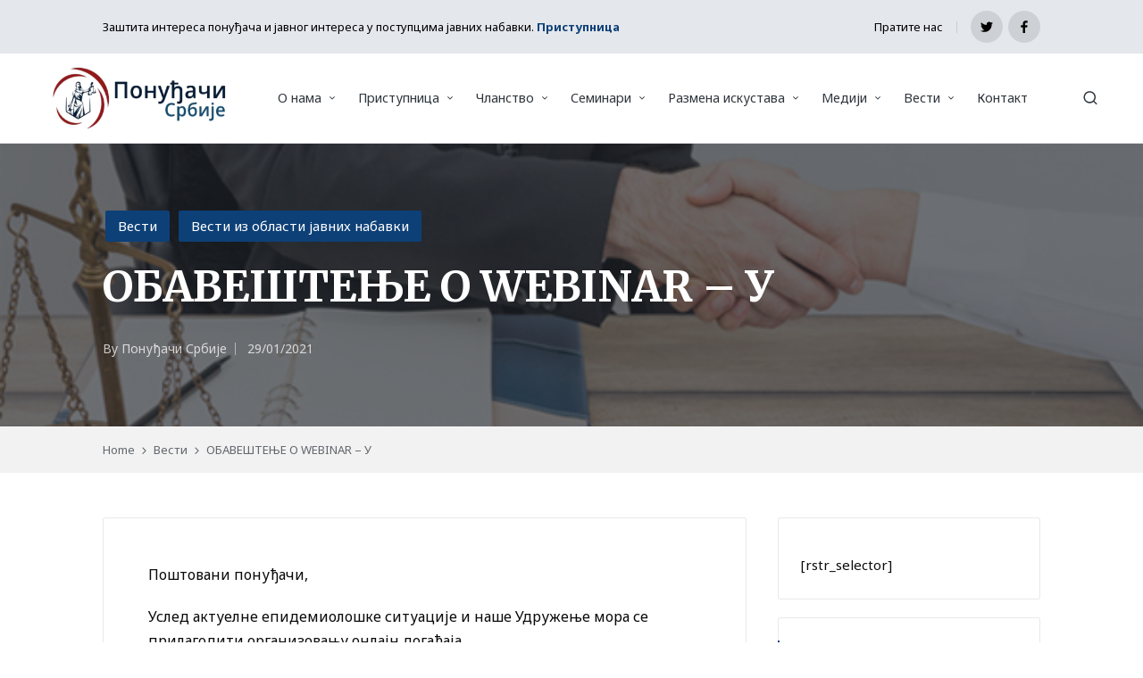

--- FILE ---
content_type: text/html; charset=UTF-8
request_url: https://ponudjacisrbije.rs/vesti/webinar/
body_size: 13249
content:

<!DOCTYPE html>
<html lang="en-GB" itemscope itemtype="http://schema.org/WebPage">
<head>
	<meta charset="UTF-8">
	<link rel="profile" href="http://gmpg.org/xfn/11">
	<title>ОБАВЕШТЕЊЕ О WEBINAR &#8211; У &#8211; Понуђачи Србије</title>
<meta name='robots' content='max-image-preview:large' />
<meta name="viewport" content="width=device-width, initial-scale=1"><link rel='dns-prefetch' href='//fonts.googleapis.com' />
<link rel="alternate" type="application/rss+xml" title="Понуђачи Србије &raquo; Feed" href="https://ponudjacisrbije.rs/feed/" />
<link rel="alternate" type="application/rss+xml" title="Понуђачи Србије &raquo; Comments Feed" href="https://ponudjacisrbije.rs/comments/feed/" />
<link rel="alternate" title="oEmbed (JSON)" type="application/json+oembed" href="https://ponudjacisrbije.rs/wp-json/oembed/1.0/embed?url=https%3A%2F%2Fponudjacisrbije.rs%2Fvesti%2Fwebinar%2F" />
<link rel="alternate" title="oEmbed (XML)" type="text/xml+oembed" href="https://ponudjacisrbije.rs/wp-json/oembed/1.0/embed?url=https%3A%2F%2Fponudjacisrbije.rs%2Fvesti%2Fwebinar%2F&#038;format=xml" />
<style id='wp-img-auto-sizes-contain-inline-css'>
img:is([sizes=auto i],[sizes^="auto," i]){contain-intrinsic-size:3000px 1500px}
/*# sourceURL=wp-img-auto-sizes-contain-inline-css */
</style>
<style id='wp-emoji-styles-inline-css'>

	img.wp-smiley, img.emoji {
		display: inline !important;
		border: none !important;
		box-shadow: none !important;
		height: 1em !important;
		width: 1em !important;
		margin: 0 0.07em !important;
		vertical-align: -0.1em !important;
		background: none !important;
		padding: 0 !important;
	}
/*# sourceURL=wp-emoji-styles-inline-css */
</style>
<style id='wp-block-library-inline-css'>
:root{--wp-block-synced-color:#7a00df;--wp-block-synced-color--rgb:122,0,223;--wp-bound-block-color:var(--wp-block-synced-color);--wp-editor-canvas-background:#ddd;--wp-admin-theme-color:#007cba;--wp-admin-theme-color--rgb:0,124,186;--wp-admin-theme-color-darker-10:#006ba1;--wp-admin-theme-color-darker-10--rgb:0,107,160.5;--wp-admin-theme-color-darker-20:#005a87;--wp-admin-theme-color-darker-20--rgb:0,90,135;--wp-admin-border-width-focus:2px}@media (min-resolution:192dpi){:root{--wp-admin-border-width-focus:1.5px}}.wp-element-button{cursor:pointer}:root .has-very-light-gray-background-color{background-color:#eee}:root .has-very-dark-gray-background-color{background-color:#313131}:root .has-very-light-gray-color{color:#eee}:root .has-very-dark-gray-color{color:#313131}:root .has-vivid-green-cyan-to-vivid-cyan-blue-gradient-background{background:linear-gradient(135deg,#00d084,#0693e3)}:root .has-purple-crush-gradient-background{background:linear-gradient(135deg,#34e2e4,#4721fb 50%,#ab1dfe)}:root .has-hazy-dawn-gradient-background{background:linear-gradient(135deg,#faaca8,#dad0ec)}:root .has-subdued-olive-gradient-background{background:linear-gradient(135deg,#fafae1,#67a671)}:root .has-atomic-cream-gradient-background{background:linear-gradient(135deg,#fdd79a,#004a59)}:root .has-nightshade-gradient-background{background:linear-gradient(135deg,#330968,#31cdcf)}:root .has-midnight-gradient-background{background:linear-gradient(135deg,#020381,#2874fc)}:root{--wp--preset--font-size--normal:16px;--wp--preset--font-size--huge:42px}.has-regular-font-size{font-size:1em}.has-larger-font-size{font-size:2.625em}.has-normal-font-size{font-size:var(--wp--preset--font-size--normal)}.has-huge-font-size{font-size:var(--wp--preset--font-size--huge)}.has-text-align-center{text-align:center}.has-text-align-left{text-align:left}.has-text-align-right{text-align:right}.has-fit-text{white-space:nowrap!important}#end-resizable-editor-section{display:none}.aligncenter{clear:both}.items-justified-left{justify-content:flex-start}.items-justified-center{justify-content:center}.items-justified-right{justify-content:flex-end}.items-justified-space-between{justify-content:space-between}.screen-reader-text{border:0;clip-path:inset(50%);height:1px;margin:-1px;overflow:hidden;padding:0;position:absolute;width:1px;word-wrap:normal!important}.screen-reader-text:focus{background-color:#ddd;clip-path:none;color:#444;display:block;font-size:1em;height:auto;left:5px;line-height:normal;padding:15px 23px 14px;text-decoration:none;top:5px;width:auto;z-index:100000}html :where(.has-border-color){border-style:solid}html :where([style*=border-top-color]){border-top-style:solid}html :where([style*=border-right-color]){border-right-style:solid}html :where([style*=border-bottom-color]){border-bottom-style:solid}html :where([style*=border-left-color]){border-left-style:solid}html :where([style*=border-width]){border-style:solid}html :where([style*=border-top-width]){border-top-style:solid}html :where([style*=border-right-width]){border-right-style:solid}html :where([style*=border-bottom-width]){border-bottom-style:solid}html :where([style*=border-left-width]){border-left-style:solid}html :where(img[class*=wp-image-]){height:auto;max-width:100%}:where(figure){margin:0 0 1em}html :where(.is-position-sticky){--wp-admin--admin-bar--position-offset:var(--wp-admin--admin-bar--height,0px)}@media screen and (max-width:600px){html :where(.is-position-sticky){--wp-admin--admin-bar--position-offset:0px}}

/*# sourceURL=wp-block-library-inline-css */
</style><style id='wp-block-image-inline-css'>
.wp-block-image>a,.wp-block-image>figure>a{display:inline-block}.wp-block-image img{box-sizing:border-box;height:auto;max-width:100%;vertical-align:bottom}@media not (prefers-reduced-motion){.wp-block-image img.hide{visibility:hidden}.wp-block-image img.show{animation:show-content-image .4s}}.wp-block-image[style*=border-radius] img,.wp-block-image[style*=border-radius]>a{border-radius:inherit}.wp-block-image.has-custom-border img{box-sizing:border-box}.wp-block-image.aligncenter{text-align:center}.wp-block-image.alignfull>a,.wp-block-image.alignwide>a{width:100%}.wp-block-image.alignfull img,.wp-block-image.alignwide img{height:auto;width:100%}.wp-block-image .aligncenter,.wp-block-image .alignleft,.wp-block-image .alignright,.wp-block-image.aligncenter,.wp-block-image.alignleft,.wp-block-image.alignright{display:table}.wp-block-image .aligncenter>figcaption,.wp-block-image .alignleft>figcaption,.wp-block-image .alignright>figcaption,.wp-block-image.aligncenter>figcaption,.wp-block-image.alignleft>figcaption,.wp-block-image.alignright>figcaption{caption-side:bottom;display:table-caption}.wp-block-image .alignleft{float:left;margin:.5em 1em .5em 0}.wp-block-image .alignright{float:right;margin:.5em 0 .5em 1em}.wp-block-image .aligncenter{margin-left:auto;margin-right:auto}.wp-block-image :where(figcaption){margin-bottom:1em;margin-top:.5em}.wp-block-image.is-style-circle-mask img{border-radius:9999px}@supports ((-webkit-mask-image:none) or (mask-image:none)) or (-webkit-mask-image:none){.wp-block-image.is-style-circle-mask img{border-radius:0;-webkit-mask-image:url('data:image/svg+xml;utf8,<svg viewBox="0 0 100 100" xmlns="http://www.w3.org/2000/svg"><circle cx="50" cy="50" r="50"/></svg>');mask-image:url('data:image/svg+xml;utf8,<svg viewBox="0 0 100 100" xmlns="http://www.w3.org/2000/svg"><circle cx="50" cy="50" r="50"/></svg>');mask-mode:alpha;-webkit-mask-position:center;mask-position:center;-webkit-mask-repeat:no-repeat;mask-repeat:no-repeat;-webkit-mask-size:contain;mask-size:contain}}:root :where(.wp-block-image.is-style-rounded img,.wp-block-image .is-style-rounded img){border-radius:9999px}.wp-block-image figure{margin:0}.wp-lightbox-container{display:flex;flex-direction:column;position:relative}.wp-lightbox-container img{cursor:zoom-in}.wp-lightbox-container img:hover+button{opacity:1}.wp-lightbox-container button{align-items:center;backdrop-filter:blur(16px) saturate(180%);background-color:#5a5a5a40;border:none;border-radius:4px;cursor:zoom-in;display:flex;height:20px;justify-content:center;opacity:0;padding:0;position:absolute;right:16px;text-align:center;top:16px;width:20px;z-index:100}@media not (prefers-reduced-motion){.wp-lightbox-container button{transition:opacity .2s ease}}.wp-lightbox-container button:focus-visible{outline:3px auto #5a5a5a40;outline:3px auto -webkit-focus-ring-color;outline-offset:3px}.wp-lightbox-container button:hover{cursor:pointer;opacity:1}.wp-lightbox-container button:focus{opacity:1}.wp-lightbox-container button:focus,.wp-lightbox-container button:hover,.wp-lightbox-container button:not(:hover):not(:active):not(.has-background){background-color:#5a5a5a40;border:none}.wp-lightbox-overlay{box-sizing:border-box;cursor:zoom-out;height:100vh;left:0;overflow:hidden;position:fixed;top:0;visibility:hidden;width:100%;z-index:100000}.wp-lightbox-overlay .close-button{align-items:center;cursor:pointer;display:flex;justify-content:center;min-height:40px;min-width:40px;padding:0;position:absolute;right:calc(env(safe-area-inset-right) + 16px);top:calc(env(safe-area-inset-top) + 16px);z-index:5000000}.wp-lightbox-overlay .close-button:focus,.wp-lightbox-overlay .close-button:hover,.wp-lightbox-overlay .close-button:not(:hover):not(:active):not(.has-background){background:none;border:none}.wp-lightbox-overlay .lightbox-image-container{height:var(--wp--lightbox-container-height);left:50%;overflow:hidden;position:absolute;top:50%;transform:translate(-50%,-50%);transform-origin:top left;width:var(--wp--lightbox-container-width);z-index:9999999999}.wp-lightbox-overlay .wp-block-image{align-items:center;box-sizing:border-box;display:flex;height:100%;justify-content:center;margin:0;position:relative;transform-origin:0 0;width:100%;z-index:3000000}.wp-lightbox-overlay .wp-block-image img{height:var(--wp--lightbox-image-height);min-height:var(--wp--lightbox-image-height);min-width:var(--wp--lightbox-image-width);width:var(--wp--lightbox-image-width)}.wp-lightbox-overlay .wp-block-image figcaption{display:none}.wp-lightbox-overlay button{background:none;border:none}.wp-lightbox-overlay .scrim{background-color:#fff;height:100%;opacity:.9;position:absolute;width:100%;z-index:2000000}.wp-lightbox-overlay.active{visibility:visible}@media not (prefers-reduced-motion){.wp-lightbox-overlay.active{animation:turn-on-visibility .25s both}.wp-lightbox-overlay.active img{animation:turn-on-visibility .35s both}.wp-lightbox-overlay.show-closing-animation:not(.active){animation:turn-off-visibility .35s both}.wp-lightbox-overlay.show-closing-animation:not(.active) img{animation:turn-off-visibility .25s both}.wp-lightbox-overlay.zoom.active{animation:none;opacity:1;visibility:visible}.wp-lightbox-overlay.zoom.active .lightbox-image-container{animation:lightbox-zoom-in .4s}.wp-lightbox-overlay.zoom.active .lightbox-image-container img{animation:none}.wp-lightbox-overlay.zoom.active .scrim{animation:turn-on-visibility .4s forwards}.wp-lightbox-overlay.zoom.show-closing-animation:not(.active){animation:none}.wp-lightbox-overlay.zoom.show-closing-animation:not(.active) .lightbox-image-container{animation:lightbox-zoom-out .4s}.wp-lightbox-overlay.zoom.show-closing-animation:not(.active) .lightbox-image-container img{animation:none}.wp-lightbox-overlay.zoom.show-closing-animation:not(.active) .scrim{animation:turn-off-visibility .4s forwards}}@keyframes show-content-image{0%{visibility:hidden}99%{visibility:hidden}to{visibility:visible}}@keyframes turn-on-visibility{0%{opacity:0}to{opacity:1}}@keyframes turn-off-visibility{0%{opacity:1;visibility:visible}99%{opacity:0;visibility:visible}to{opacity:0;visibility:hidden}}@keyframes lightbox-zoom-in{0%{transform:translate(calc((-100vw + var(--wp--lightbox-scrollbar-width))/2 + var(--wp--lightbox-initial-left-position)),calc(-50vh + var(--wp--lightbox-initial-top-position))) scale(var(--wp--lightbox-scale))}to{transform:translate(-50%,-50%) scale(1)}}@keyframes lightbox-zoom-out{0%{transform:translate(-50%,-50%) scale(1);visibility:visible}99%{visibility:visible}to{transform:translate(calc((-100vw + var(--wp--lightbox-scrollbar-width))/2 + var(--wp--lightbox-initial-left-position)),calc(-50vh + var(--wp--lightbox-initial-top-position))) scale(var(--wp--lightbox-scale));visibility:hidden}}
/*# sourceURL=https://ponudjacisrbije.rs/wp-includes/blocks/image/style.min.css */
</style>
<style id='wp-block-image-theme-inline-css'>
:root :where(.wp-block-image figcaption){color:#555;font-size:13px;text-align:center}.is-dark-theme :root :where(.wp-block-image figcaption){color:#ffffffa6}.wp-block-image{margin:0 0 1em}
/*# sourceURL=https://ponudjacisrbije.rs/wp-includes/blocks/image/theme.min.css */
</style>
<style id='wp-block-list-inline-css'>
ol,ul{box-sizing:border-box}:root :where(.wp-block-list.has-background){padding:1.25em 2.375em}
/*# sourceURL=https://ponudjacisrbije.rs/wp-includes/blocks/list/style.min.css */
</style>
<style id='wp-block-paragraph-inline-css'>
.is-small-text{font-size:.875em}.is-regular-text{font-size:1em}.is-large-text{font-size:2.25em}.is-larger-text{font-size:3em}.has-drop-cap:not(:focus):first-letter{float:left;font-size:8.4em;font-style:normal;font-weight:100;line-height:.68;margin:.05em .1em 0 0;text-transform:uppercase}body.rtl .has-drop-cap:not(:focus):first-letter{float:none;margin-left:.1em}p.has-drop-cap.has-background{overflow:hidden}:root :where(p.has-background){padding:1.25em 2.375em}:where(p.has-text-color:not(.has-link-color)) a{color:inherit}p.has-text-align-left[style*="writing-mode:vertical-lr"],p.has-text-align-right[style*="writing-mode:vertical-rl"]{rotate:180deg}
/*# sourceURL=https://ponudjacisrbije.rs/wp-includes/blocks/paragraph/style.min.css */
</style>
<style id='global-styles-inline-css'>
:root{--wp--preset--aspect-ratio--square: 1;--wp--preset--aspect-ratio--4-3: 4/3;--wp--preset--aspect-ratio--3-4: 3/4;--wp--preset--aspect-ratio--3-2: 3/2;--wp--preset--aspect-ratio--2-3: 2/3;--wp--preset--aspect-ratio--16-9: 16/9;--wp--preset--aspect-ratio--9-16: 9/16;--wp--preset--color--black: #000000;--wp--preset--color--cyan-bluish-gray: #abb8c3;--wp--preset--color--white: #ffffff;--wp--preset--color--pale-pink: #f78da7;--wp--preset--color--vivid-red: #cf2e2e;--wp--preset--color--luminous-vivid-orange: #ff6900;--wp--preset--color--luminous-vivid-amber: #fcb900;--wp--preset--color--light-green-cyan: #7bdcb5;--wp--preset--color--vivid-green-cyan: #00d084;--wp--preset--color--pale-cyan-blue: #8ed1fc;--wp--preset--color--vivid-cyan-blue: #0693e3;--wp--preset--color--vivid-purple: #9b51e0;--wp--preset--gradient--vivid-cyan-blue-to-vivid-purple: linear-gradient(135deg,rgb(6,147,227) 0%,rgb(155,81,224) 100%);--wp--preset--gradient--light-green-cyan-to-vivid-green-cyan: linear-gradient(135deg,rgb(122,220,180) 0%,rgb(0,208,130) 100%);--wp--preset--gradient--luminous-vivid-amber-to-luminous-vivid-orange: linear-gradient(135deg,rgb(252,185,0) 0%,rgb(255,105,0) 100%);--wp--preset--gradient--luminous-vivid-orange-to-vivid-red: linear-gradient(135deg,rgb(255,105,0) 0%,rgb(207,46,46) 100%);--wp--preset--gradient--very-light-gray-to-cyan-bluish-gray: linear-gradient(135deg,rgb(238,238,238) 0%,rgb(169,184,195) 100%);--wp--preset--gradient--cool-to-warm-spectrum: linear-gradient(135deg,rgb(74,234,220) 0%,rgb(151,120,209) 20%,rgb(207,42,186) 40%,rgb(238,44,130) 60%,rgb(251,105,98) 80%,rgb(254,248,76) 100%);--wp--preset--gradient--blush-light-purple: linear-gradient(135deg,rgb(255,206,236) 0%,rgb(152,150,240) 100%);--wp--preset--gradient--blush-bordeaux: linear-gradient(135deg,rgb(254,205,165) 0%,rgb(254,45,45) 50%,rgb(107,0,62) 100%);--wp--preset--gradient--luminous-dusk: linear-gradient(135deg,rgb(255,203,112) 0%,rgb(199,81,192) 50%,rgb(65,88,208) 100%);--wp--preset--gradient--pale-ocean: linear-gradient(135deg,rgb(255,245,203) 0%,rgb(182,227,212) 50%,rgb(51,167,181) 100%);--wp--preset--gradient--electric-grass: linear-gradient(135deg,rgb(202,248,128) 0%,rgb(113,206,126) 100%);--wp--preset--gradient--midnight: linear-gradient(135deg,rgb(2,3,129) 0%,rgb(40,116,252) 100%);--wp--preset--font-size--small: 13px;--wp--preset--font-size--medium: 20px;--wp--preset--font-size--large: 36px;--wp--preset--font-size--x-large: 42px;--wp--preset--spacing--20: 0.44rem;--wp--preset--spacing--30: 0.67rem;--wp--preset--spacing--40: 1rem;--wp--preset--spacing--50: 1.5rem;--wp--preset--spacing--60: 2.25rem;--wp--preset--spacing--70: 3.38rem;--wp--preset--spacing--80: 5.06rem;--wp--preset--shadow--natural: 6px 6px 9px rgba(0, 0, 0, 0.2);--wp--preset--shadow--deep: 12px 12px 50px rgba(0, 0, 0, 0.4);--wp--preset--shadow--sharp: 6px 6px 0px rgba(0, 0, 0, 0.2);--wp--preset--shadow--outlined: 6px 6px 0px -3px rgb(255, 255, 255), 6px 6px rgb(0, 0, 0);--wp--preset--shadow--crisp: 6px 6px 0px rgb(0, 0, 0);}:where(.is-layout-flex){gap: 0.5em;}:where(.is-layout-grid){gap: 0.5em;}body .is-layout-flex{display: flex;}.is-layout-flex{flex-wrap: wrap;align-items: center;}.is-layout-flex > :is(*, div){margin: 0;}body .is-layout-grid{display: grid;}.is-layout-grid > :is(*, div){margin: 0;}:where(.wp-block-columns.is-layout-flex){gap: 2em;}:where(.wp-block-columns.is-layout-grid){gap: 2em;}:where(.wp-block-post-template.is-layout-flex){gap: 1.25em;}:where(.wp-block-post-template.is-layout-grid){gap: 1.25em;}.has-black-color{color: var(--wp--preset--color--black) !important;}.has-cyan-bluish-gray-color{color: var(--wp--preset--color--cyan-bluish-gray) !important;}.has-white-color{color: var(--wp--preset--color--white) !important;}.has-pale-pink-color{color: var(--wp--preset--color--pale-pink) !important;}.has-vivid-red-color{color: var(--wp--preset--color--vivid-red) !important;}.has-luminous-vivid-orange-color{color: var(--wp--preset--color--luminous-vivid-orange) !important;}.has-luminous-vivid-amber-color{color: var(--wp--preset--color--luminous-vivid-amber) !important;}.has-light-green-cyan-color{color: var(--wp--preset--color--light-green-cyan) !important;}.has-vivid-green-cyan-color{color: var(--wp--preset--color--vivid-green-cyan) !important;}.has-pale-cyan-blue-color{color: var(--wp--preset--color--pale-cyan-blue) !important;}.has-vivid-cyan-blue-color{color: var(--wp--preset--color--vivid-cyan-blue) !important;}.has-vivid-purple-color{color: var(--wp--preset--color--vivid-purple) !important;}.has-black-background-color{background-color: var(--wp--preset--color--black) !important;}.has-cyan-bluish-gray-background-color{background-color: var(--wp--preset--color--cyan-bluish-gray) !important;}.has-white-background-color{background-color: var(--wp--preset--color--white) !important;}.has-pale-pink-background-color{background-color: var(--wp--preset--color--pale-pink) !important;}.has-vivid-red-background-color{background-color: var(--wp--preset--color--vivid-red) !important;}.has-luminous-vivid-orange-background-color{background-color: var(--wp--preset--color--luminous-vivid-orange) !important;}.has-luminous-vivid-amber-background-color{background-color: var(--wp--preset--color--luminous-vivid-amber) !important;}.has-light-green-cyan-background-color{background-color: var(--wp--preset--color--light-green-cyan) !important;}.has-vivid-green-cyan-background-color{background-color: var(--wp--preset--color--vivid-green-cyan) !important;}.has-pale-cyan-blue-background-color{background-color: var(--wp--preset--color--pale-cyan-blue) !important;}.has-vivid-cyan-blue-background-color{background-color: var(--wp--preset--color--vivid-cyan-blue) !important;}.has-vivid-purple-background-color{background-color: var(--wp--preset--color--vivid-purple) !important;}.has-black-border-color{border-color: var(--wp--preset--color--black) !important;}.has-cyan-bluish-gray-border-color{border-color: var(--wp--preset--color--cyan-bluish-gray) !important;}.has-white-border-color{border-color: var(--wp--preset--color--white) !important;}.has-pale-pink-border-color{border-color: var(--wp--preset--color--pale-pink) !important;}.has-vivid-red-border-color{border-color: var(--wp--preset--color--vivid-red) !important;}.has-luminous-vivid-orange-border-color{border-color: var(--wp--preset--color--luminous-vivid-orange) !important;}.has-luminous-vivid-amber-border-color{border-color: var(--wp--preset--color--luminous-vivid-amber) !important;}.has-light-green-cyan-border-color{border-color: var(--wp--preset--color--light-green-cyan) !important;}.has-vivid-green-cyan-border-color{border-color: var(--wp--preset--color--vivid-green-cyan) !important;}.has-pale-cyan-blue-border-color{border-color: var(--wp--preset--color--pale-cyan-blue) !important;}.has-vivid-cyan-blue-border-color{border-color: var(--wp--preset--color--vivid-cyan-blue) !important;}.has-vivid-purple-border-color{border-color: var(--wp--preset--color--vivid-purple) !important;}.has-vivid-cyan-blue-to-vivid-purple-gradient-background{background: var(--wp--preset--gradient--vivid-cyan-blue-to-vivid-purple) !important;}.has-light-green-cyan-to-vivid-green-cyan-gradient-background{background: var(--wp--preset--gradient--light-green-cyan-to-vivid-green-cyan) !important;}.has-luminous-vivid-amber-to-luminous-vivid-orange-gradient-background{background: var(--wp--preset--gradient--luminous-vivid-amber-to-luminous-vivid-orange) !important;}.has-luminous-vivid-orange-to-vivid-red-gradient-background{background: var(--wp--preset--gradient--luminous-vivid-orange-to-vivid-red) !important;}.has-very-light-gray-to-cyan-bluish-gray-gradient-background{background: var(--wp--preset--gradient--very-light-gray-to-cyan-bluish-gray) !important;}.has-cool-to-warm-spectrum-gradient-background{background: var(--wp--preset--gradient--cool-to-warm-spectrum) !important;}.has-blush-light-purple-gradient-background{background: var(--wp--preset--gradient--blush-light-purple) !important;}.has-blush-bordeaux-gradient-background{background: var(--wp--preset--gradient--blush-bordeaux) !important;}.has-luminous-dusk-gradient-background{background: var(--wp--preset--gradient--luminous-dusk) !important;}.has-pale-ocean-gradient-background{background: var(--wp--preset--gradient--pale-ocean) !important;}.has-electric-grass-gradient-background{background: var(--wp--preset--gradient--electric-grass) !important;}.has-midnight-gradient-background{background: var(--wp--preset--gradient--midnight) !important;}.has-small-font-size{font-size: var(--wp--preset--font-size--small) !important;}.has-medium-font-size{font-size: var(--wp--preset--font-size--medium) !important;}.has-large-font-size{font-size: var(--wp--preset--font-size--large) !important;}.has-x-large-font-size{font-size: var(--wp--preset--font-size--x-large) !important;}
/*# sourceURL=global-styles-inline-css */
</style>

<style id='classic-theme-styles-inline-css'>
/*! This file is auto-generated */
.wp-block-button__link{color:#fff;background-color:#32373c;border-radius:9999px;box-shadow:none;text-decoration:none;padding:calc(.667em + 2px) calc(1.333em + 2px);font-size:1.125em}.wp-block-file__button{background:#32373c;color:#fff;text-decoration:none}
/*# sourceURL=/wp-includes/css/classic-themes.min.css */
</style>
<link rel='stylesheet' id='sinatra-styles-css' href='https://ponudjacisrbije.rs/wp-content/themes/sinatra/assets/css/style.min.css?ver=1.3' media='all' />
<link rel='stylesheet' id='sinatra-google-fonts-css' href='//fonts.googleapis.com/css?family=Noto+Sans%3A400%2C700%7CMerriweather%3A700&#038;display=swap&#038;subsets=latin&#038;ver=1.3' media='' />
<link rel='stylesheet' id='sinatra-dynamic-styles-css' href='https://ponudjacisrbije.rs/wp-content/uploads/sinatra/dynamic-styles.css?ver=1766050834' media='all' />
<link rel="https://api.w.org/" href="https://ponudjacisrbije.rs/wp-json/" /><link rel="alternate" title="JSON" type="application/json" href="https://ponudjacisrbije.rs/wp-json/wp/v2/posts/974" /><link rel="EditURI" type="application/rsd+xml" title="RSD" href="https://ponudjacisrbije.rs/xmlrpc.php?rsd" />
<meta name="generator" content="WordPress 6.9" />
<link rel="canonical" href="https://ponudjacisrbije.rs/vesti/webinar/" />
<link rel='shortlink' href='https://ponudjacisrbije.rs/?p=974' />
<meta name="theme-color" content="#0d4077"></head>

<body class="wp-singular post-template-default single single-post postid-974 single-format-standard wp-custom-logo wp-embed-responsive wp-theme-sinatra sinatra-topbar__separators-regular sinatra-layout__boxed-separated sinatra-header-layout-2 sinatra-menu-animation-underline sinatra-header__separators-none si-single-title-in-page-header si-page-title-align-left si-has-sidebar si-sticky-sidebar sinatra-sidebar-style-3 sinatra-sidebar-position__right-sidebar si-sidebar-r__after-content entry-media-hover-style-1 sinatra-copyright-layout-2 si-pre-footer-cta-style-2 si-input-supported validate-comment-form si-menu-accessibility">


<div id="page" class="hfeed site">
	<a class="skip-link screen-reader-text" href="#content">Skip to content</a>

	
	<header id="masthead" class="site-header" role="banner" itemtype="https://schema.org/WPHeader" itemscope="itemscope">
		
<div id="sinatra-topbar" class="sinatra-hide-mobile-tablet">
	<div class="si-container">
		<div class="si-flex-row">
			<div class="col-md flex-basis-auto start-sm"><div class="si-topbar-widget__text si-topbar-widget sinatra-all"><span>Заштита интереса понуђача и јавног интереса у поступцима јавних набавки.

<a href="#"><strong>Приступница</strong></a></span></div><!-- END .si-topbar-widget --></div>
			<div class="col-md flex-basis-auto end-sm"><div class="si-topbar-widget__text si-topbar-widget sinatra-all"><span>Пратите нас</span></div><!-- END .si-topbar-widget --><div class="si-topbar-widget__socials si-topbar-widget sinatra-all"><nav class="sinatra-social-nav rounded si-standard"><ul id="menu-header-social-links" class="sinatra-socials-menu"><li id="menu-item-25" class="menu-item menu-item-type-custom menu-item-object-custom menu-item-25"><a href="https://twitter.com/PonudjaciSrbije"><span class="screen-reader-text">Twitter</span><svg class="si-icon" aria-hidden="true" xmlns="http://www.w3.org/2000/svg" width="32" height="32" viewBox="0 0 32 32"><path d="M28.778 9.916c0 0.25 0 0.563 0 0.813 0 8.696-6.631 18.706-18.706 18.706-3.691 0-7.195-1.064-10.072-2.94 0.5 0.063 1.064 0.063 1.564 0.063 3.066 0 5.943-1.001 8.195-2.815-2.878 0-5.318-1.939-6.194-4.567 0.438 0.125 0.813 0.125 1.251 0.125 0.626 0 1.189-0.063 1.752-0.188-3.003-0.626-5.255-3.316-5.255-6.444 0-0.063 0-0.063 0-0.125 0.876 0.501 1.877 0.813 2.94 0.813-1.752-1.126-2.94-3.191-2.94-5.443 0-1.189 0.375-2.315 0.938-3.316 3.191 4.004 8.070 6.631 13.513 6.882-0.125-0.501-0.188-1.001-0.188-1.501 0-3.629 2.94-6.569 6.569-6.569 1.939 0 3.629 0.813 4.817 2.065 1.501-0.313 2.94-0.813 4.192-1.564-0.5 1.501-1.564 2.815-2.878 3.629 1.314-0.188 2.565-0.5 3.754-1.064-0.876 1.314-2.002 2.502-3.253 3.441z"></path></svg><svg class="si-icon bottom-icon" aria-hidden="true" xmlns="http://www.w3.org/2000/svg" width="32" height="32" viewBox="0 0 32 32"><path d="M28.778 9.916c0 0.25 0 0.563 0 0.813 0 8.696-6.631 18.706-18.706 18.706-3.691 0-7.195-1.064-10.072-2.94 0.5 0.063 1.064 0.063 1.564 0.063 3.066 0 5.943-1.001 8.195-2.815-2.878 0-5.318-1.939-6.194-4.567 0.438 0.125 0.813 0.125 1.251 0.125 0.626 0 1.189-0.063 1.752-0.188-3.003-0.626-5.255-3.316-5.255-6.444 0-0.063 0-0.063 0-0.125 0.876 0.501 1.877 0.813 2.94 0.813-1.752-1.126-2.94-3.191-2.94-5.443 0-1.189 0.375-2.315 0.938-3.316 3.191 4.004 8.070 6.631 13.513 6.882-0.125-0.501-0.188-1.001-0.188-1.501 0-3.629 2.94-6.569 6.569-6.569 1.939 0 3.629 0.813 4.817 2.065 1.501-0.313 2.94-0.813 4.192-1.564-0.5 1.501-1.564 2.815-2.878 3.629 1.314-0.188 2.565-0.5 3.754-1.064-0.876 1.314-2.002 2.502-3.253 3.441z"></path></svg></a></li>
<li id="menu-item-23" class="menu-item menu-item-type-custom menu-item-object-custom menu-item-23"><a href="https://www.facebook.com/ponudjacisrbije?fref=ts"><span class="screen-reader-text">Facebook</span><svg class="si-icon" aria-hidden="true" xmlns="http://www.w3.org/2000/svg" width="32" height="32" viewBox="0 0 32 32"><path d="M18.518 32.438v-14.639h4.88l0.751-5.693h-5.631v-3.629c0-1.627 0.438-2.753 2.815-2.753h3.003v-5.067c-0.5-0.125-2.315-0.25-4.379-0.25-4.379 0-7.32 2.628-7.32 7.507v4.192h-4.942v5.693h4.942v14.639z"></path></svg><svg class="si-icon bottom-icon" aria-hidden="true" xmlns="http://www.w3.org/2000/svg" width="32" height="32" viewBox="0 0 32 32"><path d="M18.518 32.438v-14.639h4.88l0.751-5.693h-5.631v-3.629c0-1.627 0.438-2.753 2.815-2.753h3.003v-5.067c-0.5-0.125-2.315-0.25-4.379-0.25-4.379 0-7.32 2.628-7.32 7.507v4.192h-4.942v5.693h4.942v14.639z"></path></svg></a></li>
</ul></nav></div><!-- END .si-topbar-widget --></div>
		</div>
	</div>
</div><!-- END #sinatra-topbar -->
<div id="sinatra-header" class="si-container__wide">
		<div id="sinatra-header-inner">
	
<div class="si-container si-header-container">

	
<div class="sinatra-logo si-header-element" itemtype="https://schema.org/Organization" itemscope="itemscope">
	<div class="logo-inner"><a href="https://ponudjacisrbije.rs/" rel="home" class="" itemprop="url">
					<img src="https://ponudjacisrbije.rs/wp-content/uploads/2022/03/cropped-ponudjaci-logo.png" alt="Понуђачи Србије" width="717" height="236" class="" srcset="https://ponudjacisrbije.rs/wp-content/uploads/2022/03/cropped-ponudjaci-logo.png 1x, https://ponudjacisrbije.rs/wp-content/uploads/2022/03/cropped-ponudjaci-logo.png 2x" itemprop="logo"/>
				</a></div></div><!-- END .sinatra-logo -->

<nav class="site-navigation main-navigation sinatra-primary-nav sinatra-nav si-header-element" role="navigation" itemtype="https://schema.org/SiteNavigationElement" itemscope="itemscope" aria-label="Site Navigation">
<ul id="sinatra-primary-nav" class="menu"><li id="menu-item-951" class="menu-item menu-item-type-post_type menu-item-object-page menu-item-has-children menu-item-951"><a href="https://ponudjacisrbije.rs/o-nama/"><span>О нама</span><svg class="si-icon" xmlns="http://www.w3.org/2000/svg" width="32" height="32" viewBox="0 0 32 32"><path d="M24.958 10.483c-0.534-0.534-1.335-0.534-1.868 0l-7.074 7.074-7.074-7.074c-0.534-0.534-1.335-0.534-1.868 0s-0.534 1.335 0 1.868l8.008 8.008c0.267 0.267 0.667 0.4 0.934 0.4s0.667-0.133 0.934-0.4l8.008-8.008c0.534-0.534 0.534-1.335 0-1.868z"></path></svg></a>
<ul class="sub-menu">
	<li id="menu-item-950" class="menu-item menu-item-type-post_type menu-item-object-page menu-item-950"><a href="https://ponudjacisrbije.rs/o-nama/clanovi/"><span>Чланови</span></a></li>
	<li id="menu-item-483" class="menu-item menu-item-type-taxonomy menu-item-object-category menu-item-483"><a href="https://ponudjacisrbije.rs/category/odrzani-skupovi/"><span>Одржани скупови</span></a></li>
</ul>
</li>
<li id="menu-item-949" class="menu-item menu-item-type-post_type menu-item-object-page menu-item-has-children menu-item-949"><a href="https://ponudjacisrbije.rs/pristupnica/"><span>Приступница</span><svg class="si-icon" xmlns="http://www.w3.org/2000/svg" width="32" height="32" viewBox="0 0 32 32"><path d="M24.958 10.483c-0.534-0.534-1.335-0.534-1.868 0l-7.074 7.074-7.074-7.074c-0.534-0.534-1.335-0.534-1.868 0s-0.534 1.335 0 1.868l8.008 8.008c0.267 0.267 0.667 0.4 0.934 0.4s0.667-0.133 0.934-0.4l8.008-8.008c0.534-0.534 0.534-1.335 0-1.868z"></path></svg></a>
<ul class="sub-menu">
	<li id="menu-item-956" class="menu-item menu-item-type-post_type menu-item-object-page menu-item-956"><a href="https://ponudjacisrbije.rs/statut-udruzenja/"><span>Статут Удружења</span></a></li>
</ul>
</li>
<li id="menu-item-945" class="menu-item menu-item-type-post_type menu-item-object-page menu-item-has-children menu-item-945"><a href="https://ponudjacisrbije.rs/clanstvo/"><span>Чланство</span><svg class="si-icon" xmlns="http://www.w3.org/2000/svg" width="32" height="32" viewBox="0 0 32 32"><path d="M24.958 10.483c-0.534-0.534-1.335-0.534-1.868 0l-7.074 7.074-7.074-7.074c-0.534-0.534-1.335-0.534-1.868 0s-0.534 1.335 0 1.868l8.008 8.008c0.267 0.267 0.667 0.4 0.934 0.4s0.667-0.133 0.934-0.4l8.008-8.008c0.534-0.534 0.534-1.335 0-1.868z"></path></svg></a>
<ul class="sub-menu">
	<li id="menu-item-946" class="menu-item menu-item-type-post_type menu-item-object-page menu-item-946"><a href="https://ponudjacisrbije.rs/clanstvo/organizaciona-struktura/"><span>Организациона структура</span></a></li>
	<li id="menu-item-948" class="menu-item menu-item-type-post_type menu-item-object-page menu-item-948"><a href="https://ponudjacisrbije.rs/clanstvo/clanarina/"><span>Чланарина</span></a></li>
	<li id="menu-item-947" class="menu-item menu-item-type-post_type menu-item-object-page menu-item-947"><a href="https://ponudjacisrbije.rs/clanstvo/cesto-postavljana-pitanja/"><span>Често постављана питања</span></a></li>
</ul>
</li>
<li id="menu-item-275" class="menu-item menu-item-type-taxonomy menu-item-object-category menu-item-has-children menu-item-275"><a href="https://ponudjacisrbije.rs/category/seminari/"><span>Семинари</span><svg class="si-icon" xmlns="http://www.w3.org/2000/svg" width="32" height="32" viewBox="0 0 32 32"><path d="M24.958 10.483c-0.534-0.534-1.335-0.534-1.868 0l-7.074 7.074-7.074-7.074c-0.534-0.534-1.335-0.534-1.868 0s-0.534 1.335 0 1.868l8.008 8.008c0.267 0.267 0.667 0.4 0.934 0.4s0.667-0.133 0.934-0.4l8.008-8.008c0.534-0.534 0.534-1.335 0-1.868z"></path></svg></a>
<ul class="sub-menu">
	<li id="menu-item-277" class="menu-item menu-item-type-taxonomy menu-item-object-category menu-item-has-children menu-item-277"><a href="https://ponudjacisrbije.rs/category/seminari/odrzani-seminari/"><span>Одржани семинари</span><svg class="si-icon" xmlns="http://www.w3.org/2000/svg" width="32" height="32" viewBox="0 0 32 32"><path d="M24.958 10.483c-0.534-0.534-1.335-0.534-1.868 0l-7.074 7.074-7.074-7.074c-0.534-0.534-1.335-0.534-1.868 0s-0.534 1.335 0 1.868l8.008 8.008c0.267 0.267 0.667 0.4 0.934 0.4s0.667-0.133 0.934-0.4l8.008-8.008c0.534-0.534 0.534-1.335 0-1.868z"></path></svg></a>
	<ul class="sub-menu">
		<li id="menu-item-482" class="menu-item menu-item-type-taxonomy menu-item-object-category menu-item-482"><a href="https://ponudjacisrbije.rs/category/galerija-sa-odrzanih-seminara/"><span>Галерија са одржаних семинара</span></a></li>
	</ul>
</li>
</ul>
</li>
<li id="menu-item-1171" class="menu-item menu-item-type-taxonomy menu-item-object-category menu-item-has-children menu-item-1171"><a href="https://ponudjacisrbije.rs/category/razmena-iskustava/"><span>Размена искустава</span><svg class="si-icon" xmlns="http://www.w3.org/2000/svg" width="32" height="32" viewBox="0 0 32 32"><path d="M24.958 10.483c-0.534-0.534-1.335-0.534-1.868 0l-7.074 7.074-7.074-7.074c-0.534-0.534-1.335-0.534-1.868 0s-0.534 1.335 0 1.868l8.008 8.008c0.267 0.267 0.667 0.4 0.934 0.4s0.667-0.133 0.934-0.4l8.008-8.008c0.534-0.534 0.534-1.335 0-1.868z"></path></svg></a>
<ul class="sub-menu">
	<li id="menu-item-1172" class="menu-item menu-item-type-taxonomy menu-item-object-category menu-item-1172"><a href="https://ponudjacisrbije.rs/category/arhiva-zjn-2015/"><span>Архива ЗЈН &#8211; 2015</span></a></li>
</ul>
</li>
<li id="menu-item-278" class="menu-item menu-item-type-taxonomy menu-item-object-category menu-item-has-children menu-item-278"><a href="https://ponudjacisrbije.rs/category/mediji/"><span>Медији</span><svg class="si-icon" xmlns="http://www.w3.org/2000/svg" width="32" height="32" viewBox="0 0 32 32"><path d="M24.958 10.483c-0.534-0.534-1.335-0.534-1.868 0l-7.074 7.074-7.074-7.074c-0.534-0.534-1.335-0.534-1.868 0s-0.534 1.335 0 1.868l8.008 8.008c0.267 0.267 0.667 0.4 0.934 0.4s0.667-0.133 0.934-0.4l8.008-8.008c0.534-0.534 0.534-1.335 0-1.868z"></path></svg></a>
<ul class="sub-menu">
	<li id="menu-item-279" class="menu-item menu-item-type-taxonomy menu-item-object-category menu-item-279"><a href="https://ponudjacisrbije.rs/category/mediji/mediji-o-nama/"><span>Медији о нама</span></a></li>
</ul>
</li>
<li id="menu-item-280" class="menu-item menu-item-type-taxonomy menu-item-object-category current-post-ancestor current-menu-parent current-post-parent menu-item-has-children menu-item-280"><a href="https://ponudjacisrbije.rs/category/vesti/"><span>Вести</span><svg class="si-icon" xmlns="http://www.w3.org/2000/svg" width="32" height="32" viewBox="0 0 32 32"><path d="M24.958 10.483c-0.534-0.534-1.335-0.534-1.868 0l-7.074 7.074-7.074-7.074c-0.534-0.534-1.335-0.534-1.868 0s-0.534 1.335 0 1.868l8.008 8.008c0.267 0.267 0.667 0.4 0.934 0.4s0.667-0.133 0.934-0.4l8.008-8.008c0.534-0.534 0.534-1.335 0-1.868z"></path></svg></a>
<ul class="sub-menu">
	<li id="menu-item-276" class="menu-item menu-item-type-taxonomy menu-item-object-category menu-item-276"><a href="https://ponudjacisrbije.rs/category/seminari/aktuelne-vesti/"><span>Актуелне вести</span></a></li>
	<li id="menu-item-281" class="menu-item menu-item-type-taxonomy menu-item-object-category current-post-ancestor current-menu-parent current-post-parent menu-item-281"><a href="https://ponudjacisrbije.rs/category/vesti/vesti-iz-oblasti-javnih-nabavki/"><span>Вести из области јавних набавки</span></a></li>
</ul>
</li>
<li id="menu-item-944" class="menu-item menu-item-type-post_type menu-item-object-page menu-item-944"><a href="https://ponudjacisrbije.rs/kontakt/"><span>Контакт</span></a></li>
</ul></nav><!-- END .sinatra-nav -->
<div class="si-header-widgets si-header-element sinatra-widget-location-right"><div class="si-header-widget__search si-header-widget sinatra-hide-mobile-tablet"><div class="si-widget-wrapper">
<div aria-haspopup="true">
	<a href="#" class="si-search">
		<svg class="si-icon" aria-label="Search" xmlns="http://www.w3.org/2000/svg" width="32" height="32" viewBox="0 0 32 32"><path d="M28.962 26.499l-4.938-4.938c1.602-2.002 2.669-4.671 2.669-7.474 0-6.673-5.339-12.012-12.012-12.012s-12.012 5.339-12.012 12.012c0 6.673 5.339 12.012 12.012 12.012 2.803 0 5.472-0.934 7.474-2.669l4.938 4.938c0.267 0.267 0.667 0.4 0.934 0.4s0.667-0.133 0.934-0.4c0.534-0.534 0.534-1.335 0-1.868zM5.339 14.087c0-5.205 4.137-9.342 9.342-9.342s9.342 4.137 9.342 9.342c0 2.536-1.068 4.938-2.669 6.54 0 0 0 0 0 0s0 0 0 0c-1.735 1.735-4.004 2.669-6.54 2.669-5.339 0.133-9.476-4.004-9.476-9.209z"></path></svg>	</a><!-- END .si-search -->

	<div class="si-search-simple si-search-container dropdown-item">
		<form role="search" aria-label="Site Search" method="get" class="si-search-form" action="https://ponudjacisrbije.rs/">

			<label class="si-form-label">
				<span class="screen-reader-text">Search for:</span>
				<input type="search" class="si-input-search" placeholder="Search" value="" name="s" autocomplete="off">
			</label><!-- END .sinara-form-label -->

			
			<button type="submit" class="sinatra-animate-arrow right-arrow" aria-hidden="true" role="button" tabindex="-1">
				<svg xmlns="http://www.w3.org/2000/svg" xmlns:xlink="http://www.w3.org/1999/xlink" x="0px" y="0px" width="30px" height="18px" viewBox="0 0 30 18" enable-background="new 0 0 30 18" xml:space="preserve">
					
					<path class="arrow-handle" d="M2.511,9.007l7.185-7.221c0.407-0.409,0.407-1.071,0-1.48s-1.068-0.409-1.476,0L0.306,8.259 c-0.408,0.41-0.408,1.072,0,1.481l7.914,7.952c0.407,0.408,1.068,0.408,1.476,0s0.407-1.07,0-1.479L2.511,9.007z">
					</path>
					
					<path class="arrow-bar" fill-rule="evenodd" clip-rule="evenodd" d="M1,8h28.001c0.551,0,1,0.448,1,1c0,0.553-0.449,1-1,1H1c-0.553,0-1-0.447-1-1
					                            C0,8.448,0.447,8,1,8z">
					</path>
				</svg>
			</button>
		</form>
	</div><!-- END .si-search-simple -->
</div>
</div></div><!-- END .si-header-widget --></div><!-- END .si-header-widgets -->
	<span class="si-header-element si-mobile-nav">
				<button class="si-hamburger hamburger--spin si-hamburger-sinatra-primary-nav" aria-label="Menu" aria-controls="sinatra-primary-nav" type="button">

							<span class="hamburger-label uppercase-text">Nav</span>
			
			<span class="hamburger-box">
				<span class="hamburger-inner"></span>
			</span>

		</button>
			</span>

</div><!-- END .si-container -->
	</div><!-- END #sinatra-header-inner -->
	</div><!-- END #sinatra-header -->
		
<div class="page-header si-page-title-has-bg-img si-has-page-title">

	
	
		<div class="si-container">
			<div class="si-page-header-wrapper">

				
<div class="post-category">

	<span class="cat-links"><span class="screen-reader-text">Posted in</span><span><a href="https://ponudjacisrbije.rs/category/vesti/" rel="category tag">Вести</a> <a href="https://ponudjacisrbije.rs/category/vesti/vesti-iz-oblasti-javnih-nabavki/" rel="category tag">Вести из области јавних набавки</a></span></span>
</div>
<div class="si-page-header-title"><h1 class="page-title" itemprop="headline">ОБАВЕШТЕЊЕ О WEBINAR &#8211; У</h1></div><div class="entry-meta"><div class="entry-meta-elements">		<span class="post-author">
			<span class="posted-by vcard author" itemprop="author" itemscope="itemscope" itemtype="http://schema.org/Person">
				<span class="screen-reader-text">Posted by</span>

				
				<span>
										By 					<a class="url fn n" title="View all posts by " 
						href="https://ponudjacisrbije.rs/author/admin/" rel="author" itemprop="url">
						<span class="author-name" itemprop="name">Понуђачи Србије</span>
					</a>
				</span>
			</span>
		</span>
		<span class="posted-on"><time class="entry-date published updated" datetime="2021-01-29T12:10:45+01:00">29/01/2021</time></span></div></div>
			</div>
		</div>

	
	
</div>
	</header><!-- #masthead .site-header -->

	
		<div id="main" class="site-main">

		<div class="si-breadcrumbs"><div class="si-container si-text-align-left"><nav role="navigation" aria-label="Breadcrumbs" class="breadcrumb-trail breadcrumbs" itemprop="breadcrumb"><ul class="trail-items" itemscope itemtype="http://schema.org/BreadcrumbList"><meta name="numberOfItems" content="3" /><meta name="itemListOrder" content="Ascending" /><li itemprop="itemListElement" itemscope itemtype="http://schema.org/ListItem" class="trail-item trail-begin"><a href="https://ponudjacisrbije.rs/" rel="home" itemprop="item"><span itemprop="name">Home</span></a><meta itemprop="position" content="1" /></li><li itemprop="itemListElement" itemscope itemtype="http://schema.org/ListItem" class="trail-item"><a href="https://ponudjacisrbije.rs/category/vesti/" itemprop="item"><span itemprop="name">Вести</span></a><meta itemprop="position" content="2" /></li><li itemprop="itemListElement" itemscope itemtype="http://schema.org/ListItem" class="trail-item trail-end"><span><span itemprop="name">ОБАВЕШТЕЊЕ О WEBINAR &#8211; У</span></span><meta itemprop="position" content="3" /></li></ul></nav></div></div>
<div class="si-container">

	<div id="primary" class="content-area">

		
		<main id="content" class="site-content" role="main" itemscope itemtype="http://schema.org/Blog">

			

<article id="post-974" class="sinatra-article post-974 post type-post status-publish format-standard hentry category-vesti category-vesti-iz-oblasti-javnih-nabavki" itemscope="" itemtype="https://schema.org/CreativeWork">

	
<div class="entry-content si-entry" itemprop="text">
	
<p>Поштовани понуђачи,</p>



<p>Услед актуелне епидемиолошке ситуације и наше Удружење мора се прилагодити организовању онлајн догађаја.<br>Обавештавамо вас да Удружење &#8220;Понуђачи Србије&#8221; организује једнодневни<br>ВЕБИНАР<br>са темом „ШТА СУ НАМ ДОНЕЛЕ НОВЕ ЗАКОНСКЕ ОДРЕДБЕ – ЗАКОН И ПРАКСА&#8221;.</p>



<p>Вебинар ће бити одржан крајем фебруара / почетком марта преко зум платформе.<br>На обуци ћете се детаљније упознати са<br>порталом јавних набавки, новинама које су законске одредбе донеле у пракси и актуелним ставовима надлежних органа и организација.</p>



<p>О свим осталим детаљима бићете благовремено обавештени.<br>Хвала вам на поверењу.</p>



<p>УДРУЖЕНИ = СНАЖНИ</p>
</div>



</article><!-- #post-974 -->


		</main><!-- #content .site-content -->

		
	</div><!-- #primary .content-area -->

	
<aside id="secondary" class="widget-area si-sidebar-container" itemtype="http://schema.org/WPSideBar" itemscope="itemscope" role="complementary">

	<div class="si-sidebar-inner">
		
		<div id="block-22" class="si-sidebar-widget si-widget si-entry widget widget_block"><p>[rstr_selector]</p>
</div><div id="search-1" class="si-sidebar-widget si-widget si-entry widget widget_search"><div class="h4 widget-title">Претрага</div>
<form role="search" method="get" class="search-form" action="https://ponudjacisrbije.rs/">
	<div>
		<input type="search" class="search-field" aria-label="Enter search keywords" placeholder="Search" value="" name="s" />
		
		<button role="button" type="submit" class="search-submit" aria-label="Search">
			<svg class="si-icon" aria-hidden="true" xmlns="http://www.w3.org/2000/svg" width="32" height="32" viewBox="0 0 32 32"><path d="M28.962 26.499l-4.938-4.938c1.602-2.002 2.669-4.671 2.669-7.474 0-6.673-5.339-12.012-12.012-12.012s-12.012 5.339-12.012 12.012c0 6.673 5.339 12.012 12.012 12.012 2.803 0 5.472-0.934 7.474-2.669l4.938 4.938c0.267 0.267 0.667 0.4 0.934 0.4s0.667-0.133 0.934-0.4c0.534-0.534 0.534-1.335 0-1.868zM5.339 14.087c0-5.205 4.137-9.342 9.342-9.342s9.342 4.137 9.342 9.342c0 2.536-1.068 4.938-2.669 6.54 0 0 0 0 0 0s0 0 0 0c-1.735 1.735-4.004 2.669-6.54 2.669-5.339 0.133-9.476-4.004-9.476-9.209z"></path></svg>		</button>
	</div>
</form>
</div><div id="block-12" class="si-sidebar-widget si-widget si-entry widget widget_block widget_media_image">
<figure class="wp-block-image size-full"><a href="http://www.apr.gov.rs/%D0%A0%D0%B5%D0%B3%D0%B8%D1%81%D1%82%D1%80%D0%B8/%D0%9F%D0%BE%D0%BD%D1%83%D1%92%D0%B0%D1%87%D0%B8.aspx" target="_blank"><img loading="lazy" decoding="async" width="300" height="82" src="https://ponudjacisrbije.rs/wp-content/uploads/2022/03/1394117006-6763-n.png" alt="" class="wp-image-792"/></a></figure>
</div><div id="block-13" class="si-sidebar-widget si-widget si-entry widget widget_block widget_media_image">
<figure class="wp-block-image size-full"><a href="http://www.poslodavci.org.rs/" target="_blank"><img loading="lazy" decoding="async" width="300" height="173" src="https://ponudjacisrbije.rs/wp-content/uploads/2022/03/1385645823-4cc7-n.jpg" alt="" class="wp-image-791"/></a></figure>
</div><div id="block-14" class="si-sidebar-widget si-widget si-entry widget widget_block widget_media_image">
<figure class="wp-block-image size-full"><a href="http://www.nadzor.org.rs/" target="_blank"><img loading="lazy" decoding="async" width="300" height="98" src="https://ponudjacisrbije.rs/wp-content/uploads/2022/03/1388156559-a478-n.jpg" alt="" class="wp-image-793"/></a></figure>
</div><div id="block-15" class="si-sidebar-widget si-widget si-entry widget widget_block widget_media_image">
<figure class="wp-block-image size-full"><a href="http://www.transparentnost.org.rs/index.php" target="_blank"><img loading="lazy" decoding="async" width="300" height="154" src="https://ponudjacisrbije.rs/wp-content/uploads/2022/03/1394117172-16ad-n.jpg" alt="" class="wp-image-794"/></a></figure>
</div><div id="block-16" class="si-sidebar-widget si-widget si-entry widget widget_block widget_media_image">
<figure class="wp-block-image size-full"><a href="http://pistaljka.rs/" target="_blank"><img loading="lazy" decoding="async" width="300" height="99" src="https://ponudjacisrbije.rs/wp-content/uploads/2022/03/1394117650-9a9c-n.jpg" alt="" class="wp-image-795"/></a></figure>
</div><div id="block-17" class="si-sidebar-widget si-widget si-entry widget widget_block widget_media_image">
<figure class="wp-block-image size-full"><a href="http://www.ujn.gov.rs/" target="_blank"><img loading="lazy" decoding="async" width="300" height="57" src="https://ponudjacisrbije.rs/wp-content/uploads/2022/03/kancelarija-za-javne-nabavke.png" alt="" class="wp-image-952"/></a></figure>
</div><div id="block-18" class="si-sidebar-widget si-widget si-entry widget widget_block widget_media_image">
<figure class="wp-block-image size-full"><a href="http://www.kjn.gov.rs/" target="_blank"><img loading="lazy" decoding="async" width="300" height="125" src="https://ponudjacisrbije.rs/wp-content/uploads/2022/03/1394117960-a965-n.png" alt="" class="wp-image-797"/></a></figure>
</div><div id="block-19" class="si-sidebar-widget si-widget si-entry widget widget_block widget_media_image">
<figure class="wp-block-image size-full"><a href="http://cso-participation.euzatebe.rs/" target="_blank"><img loading="lazy" decoding="async" width="300" height="84" src="https://ponudjacisrbije.rs/wp-content/uploads/2022/03/1581518760-20c4-n.png" alt="" class="wp-image-798"/></a></figure>
</div><div id="block-20" class="si-sidebar-widget si-widget si-entry widget widget_block widget_media_image">
<figure class="wp-block-image size-full"><a href="https://naled.rs/" target="_blank"><img loading="lazy" decoding="async" width="300" height="94" src="https://ponudjacisrbije.rs/wp-content/uploads/2022/03/1588243333-ca75-n.png" alt="" class="wp-image-799"/></a></figure>
</div><div id="block-21" class="si-sidebar-widget si-widget si-entry widget widget_block widget_media_image">
<figure class="wp-block-image size-full"><a href="https://www.kzk.org.rs/" target="_blank"><img loading="lazy" decoding="async" width="300" height="221" src="https://ponudjacisrbije.rs/wp-content/uploads/2022/03/1602158148-67cc-n.jpg" alt="" class="wp-image-800"/></a></figure>
</div><div id="block-24" class="si-sidebar-widget si-widget si-entry widget widget_block">
<ul class="wp-block-list">
<li></li>
</ul>
</div><div id="block-29" class="si-sidebar-widget si-widget si-entry widget widget_block widget_media_image">
<figure class="wp-block-image size-large"><a href="https://www.lppp.rs/" target="_blank" rel=" noreferrer noopener"><img loading="lazy" decoding="async" width="1024" height="1024" src="https://ponudjacisrbije.rs/wp-content/uploads/2023/03/Besplatna-obuka-JAVNE-NABAVKE-1-1024x1024.png" alt="" class="wp-image-2444" srcset="https://ponudjacisrbije.rs/wp-content/uploads/2023/03/Besplatna-obuka-JAVNE-NABAVKE-1-1024x1024.png 1024w, https://ponudjacisrbije.rs/wp-content/uploads/2023/03/Besplatna-obuka-JAVNE-NABAVKE-1-300x300.png 300w, https://ponudjacisrbije.rs/wp-content/uploads/2023/03/Besplatna-obuka-JAVNE-NABAVKE-1-150x150.png 150w, https://ponudjacisrbije.rs/wp-content/uploads/2023/03/Besplatna-obuka-JAVNE-NABAVKE-1-768x768.png 768w, https://ponudjacisrbije.rs/wp-content/uploads/2023/03/Besplatna-obuka-JAVNE-NABAVKE-1.png 1080w" sizes="auto, (max-width: 1024px) 100vw, 1024px" /></a></figure>
</div>
			</div>

</aside><!--#secondary .widget-area -->


</div><!-- END .si-container -->

		
	</div><!-- #main .site-main -->
	
	
<div id="si-pre-footer">

	<div class="si-container si-pre-footer-cta">
	<div class="si-flex-row middle-md">

		<div class="col-xs-12 col-md-8 center-xs start-md">
			<p class="h3">Пословно удружење понуђача Србије у поступцима јавних набавки Вас позива да се прикључите нашој заједници и постанете члан Удружења.</p>
		</div>

		<div class="col-xs-12 col-md-4 center-xs end-md">
			<a href="/pristupnica/" class="si-btn btn-large" role="button" target="_self">Приступница</a>		</div>

	</div>
</div>

</div><!-- END #si-pre-footer -->

			<footer id="colophon" class="site-footer" role="contentinfo" itemtype="http://schema.org/WPFooter" itemscope="itemscope">

			
<div id="sinatra-footer" >
	<div class="si-container">
		<div class="si-flex-row" id="sinatra-footer-widgets">

							<div class="sinatra-footer-column col-xs-12 col-sm-6 stretch-xs col-md-8">
					<div id="text-4" class="si-footer-widget si-widget si-entry widget widget_text">			<div class="textwidget"><p>Удружење &#8220;Понуђачи Србије&#8221; у поступцима јавних набавки јe стручно, невладино, непрофитно удружење основано на неодређено време ради остваривања циљева и права у поступцима јавних набавки и заштити интересе понуђача Србије уз поштовање принципа законитости, ефикасности и транспарентности јавних набавки.</p>
<div></div>
</div>
		</div>				</div>
								<div class="sinatra-footer-column col-xs-12 col-sm-6 stretch-xs col-md-4">
					<div id="block-10" class="si-footer-widget si-widget si-entry widget widget_block widget_text">
<p><strong>Пословно удружење понуђача Србије у поступцима јавних набавки</strong><br><br><strong>Адреса:</strong> Милоја Павловића 2, ламела 2/2<br><strong>Град:</strong> 34000 Крагујевац, Србија<br><strong>Телефон:</strong> 034 6100086<br><strong>Е-маил:</strong> <a href="mailto:ponudjacisrbije@gmail.com">ponudjacisrbije@gmail.com</a><br><strong>ПИБ:</strong> 106897861<br><strong>Матични број:</strong> 28031009<br><strong>Текући рачун:</strong> 325-9500700025944-60</p>
</div>				</div>
				
		</div><!-- END .si-flex-row -->
	</div><!-- END .si-container -->
</div><!-- END #sinatra-footer -->

<div id="sinatra-copyright" >
	<div class="si-container">
		<div class="si-flex-row">

			<div class="col-xs-12 center-xs col-md flex-basis-auto start-md"><div class="si-copyright-widget__text si-copyright-widget sinatra-all"><span>Copyright © 2025 — Понуђачи Србије</span></div><!-- END .si-copyright-widget --></div>
			<div class="col-xs-12 center-xs col-md flex-basis-auto end-md"><div class="si-copyright-widget__socials si-copyright-widget sinatra-all"><nav class="sinatra-social-nav minimal si-standard"><ul id="menu-header-social-links-1" class="sinatra-socials-menu"><li class="menu-item menu-item-type-custom menu-item-object-custom menu-item-25"><a href="https://twitter.com/PonudjaciSrbije"><span class="screen-reader-text">Twitter</span><svg class="si-icon" aria-hidden="true" xmlns="http://www.w3.org/2000/svg" width="32" height="32" viewBox="0 0 32 32"><path d="M28.778 9.916c0 0.25 0 0.563 0 0.813 0 8.696-6.631 18.706-18.706 18.706-3.691 0-7.195-1.064-10.072-2.94 0.5 0.063 1.064 0.063 1.564 0.063 3.066 0 5.943-1.001 8.195-2.815-2.878 0-5.318-1.939-6.194-4.567 0.438 0.125 0.813 0.125 1.251 0.125 0.626 0 1.189-0.063 1.752-0.188-3.003-0.626-5.255-3.316-5.255-6.444 0-0.063 0-0.063 0-0.125 0.876 0.501 1.877 0.813 2.94 0.813-1.752-1.126-2.94-3.191-2.94-5.443 0-1.189 0.375-2.315 0.938-3.316 3.191 4.004 8.070 6.631 13.513 6.882-0.125-0.501-0.188-1.001-0.188-1.501 0-3.629 2.94-6.569 6.569-6.569 1.939 0 3.629 0.813 4.817 2.065 1.501-0.313 2.94-0.813 4.192-1.564-0.5 1.501-1.564 2.815-2.878 3.629 1.314-0.188 2.565-0.5 3.754-1.064-0.876 1.314-2.002 2.502-3.253 3.441z"></path></svg><svg class="si-icon bottom-icon" aria-hidden="true" xmlns="http://www.w3.org/2000/svg" width="32" height="32" viewBox="0 0 32 32"><path d="M28.778 9.916c0 0.25 0 0.563 0 0.813 0 8.696-6.631 18.706-18.706 18.706-3.691 0-7.195-1.064-10.072-2.94 0.5 0.063 1.064 0.063 1.564 0.063 3.066 0 5.943-1.001 8.195-2.815-2.878 0-5.318-1.939-6.194-4.567 0.438 0.125 0.813 0.125 1.251 0.125 0.626 0 1.189-0.063 1.752-0.188-3.003-0.626-5.255-3.316-5.255-6.444 0-0.063 0-0.063 0-0.125 0.876 0.501 1.877 0.813 2.94 0.813-1.752-1.126-2.94-3.191-2.94-5.443 0-1.189 0.375-2.315 0.938-3.316 3.191 4.004 8.070 6.631 13.513 6.882-0.125-0.501-0.188-1.001-0.188-1.501 0-3.629 2.94-6.569 6.569-6.569 1.939 0 3.629 0.813 4.817 2.065 1.501-0.313 2.94-0.813 4.192-1.564-0.5 1.501-1.564 2.815-2.878 3.629 1.314-0.188 2.565-0.5 3.754-1.064-0.876 1.314-2.002 2.502-3.253 3.441z"></path></svg></a></li>
<li class="menu-item menu-item-type-custom menu-item-object-custom menu-item-23"><a href="https://www.facebook.com/ponudjacisrbije?fref=ts"><span class="screen-reader-text">Facebook</span><svg class="si-icon" aria-hidden="true" xmlns="http://www.w3.org/2000/svg" width="32" height="32" viewBox="0 0 32 32"><path d="M18.518 32.438v-14.639h4.88l0.751-5.693h-5.631v-3.629c0-1.627 0.438-2.753 2.815-2.753h3.003v-5.067c-0.5-0.125-2.315-0.25-4.379-0.25-4.379 0-7.32 2.628-7.32 7.507v4.192h-4.942v5.693h4.942v14.639z"></path></svg><svg class="si-icon bottom-icon" aria-hidden="true" xmlns="http://www.w3.org/2000/svg" width="32" height="32" viewBox="0 0 32 32"><path d="M18.518 32.438v-14.639h4.88l0.751-5.693h-5.631v-3.629c0-1.627 0.438-2.753 2.815-2.753h3.003v-5.067c-0.5-0.125-2.315-0.25-4.379-0.25-4.379 0-7.32 2.628-7.32 7.507v4.192h-4.942v5.693h4.942v14.639z"></path></svg></a></li>
</ul></nav></div><!-- END .si-copyright-widget --></div>

		</div><!-- END .si-flex-row -->
	</div>
</div><!-- END #sinatra-copyright -->

		</footer><!-- #colophon .site-footer -->
	
	
</div><!-- END #page -->

<a href="#" id="si-scroll-top" class="si-smooth-scroll" title="Scroll to Top" class="sinatra-hide-mobile-tablet">
	<span class="si-scroll-icon" aria-hidden="true">
		<svg class="si-icon top-icon" xmlns="http://www.w3.org/2000/svg" width="32" height="32" viewBox="0 0 32 32"><path d="M24.958 18.491l-8.008-8.008c-0.534-0.534-1.335-0.534-1.868 0l-8.008 8.008c-0.534 0.534-0.534 1.335 0 1.868s1.335 0.534 1.868 0l7.074-7.074 7.074 7.074c0.267 0.267 0.667 0.4 0.934 0.4s0.667-0.133 0.934-0.4c0.534-0.534 0.534-1.335 0-1.868z"></path></svg>		<svg class="si-icon" xmlns="http://www.w3.org/2000/svg" width="32" height="32" viewBox="0 0 32 32"><path d="M24.958 18.491l-8.008-8.008c-0.534-0.534-1.335-0.534-1.868 0l-8.008 8.008c-0.534 0.534-0.534 1.335 0 1.868s1.335 0.534 1.868 0l7.074-7.074 7.074 7.074c0.267 0.267 0.667 0.4 0.934 0.4s0.667-0.133 0.934-0.4c0.534-0.534 0.534-1.335 0-1.868z"></path></svg>	</span>
	<span class="screen-reader-text">Scroll to Top</span>
</a><!-- END #sinatra-scroll-to-top -->
<script type="speculationrules">
{"prefetch":[{"source":"document","where":{"and":[{"href_matches":"/*"},{"not":{"href_matches":["/wp-*.php","/wp-admin/*","/wp-content/uploads/*","/wp-content/*","/wp-content/plugins/*","/wp-content/themes/sinatra/*","/*\\?(.+)"]}},{"not":{"selector_matches":"a[rel~=\"nofollow\"]"}},{"not":{"selector_matches":".no-prefetch, .no-prefetch a"}}]},"eagerness":"conservative"}]}
</script>
	<script>
	!function(){var e=-1<navigator.userAgent.toLowerCase().indexOf("webkit"),t=-1<navigator.userAgent.toLowerCase().indexOf("opera"),n=-1<navigator.userAgent.toLowerCase().indexOf("msie");(e||t||n)&&document.getElementById&&window.addEventListener&&window.addEventListener("hashchange",function(){var e,t=location.hash.substring(1);/^[A-z0-9_-]+$/.test(t)&&(e=document.getElementById(t))&&(/^(?:a|select|input|button|textarea)$/i.test(e.tagName)||(e.tabIndex=-1),e.focus())},!1)}();
	</script>
	<script id="sinatra-js-js-extra">
var sinatra_vars = {"ajaxurl":"https://ponudjacisrbije.rs/wp-admin/admin-ajax.php","nonce":"818648b300","responsive-breakpoint":"960","sticky-header":{"enabled":true,"hide_on":[]},"strings":{"comments_toggle_show":"Leave a Comment","comments_toggle_hide":"Hide Comments"}};
//# sourceURL=sinatra-js-js-extra
</script>
<script src="https://ponudjacisrbije.rs/wp-content/themes/sinatra/assets/js/sinatra.min.js?ver=1.3" id="sinatra-js-js"></script>
<script id="wp-emoji-settings" type="application/json">
{"baseUrl":"https://s.w.org/images/core/emoji/17.0.2/72x72/","ext":".png","svgUrl":"https://s.w.org/images/core/emoji/17.0.2/svg/","svgExt":".svg","source":{"concatemoji":"https://ponudjacisrbije.rs/wp-includes/js/wp-emoji-release.min.js?ver=6.9"}}
</script>
<script type="module">
/*! This file is auto-generated */
const a=JSON.parse(document.getElementById("wp-emoji-settings").textContent),o=(window._wpemojiSettings=a,"wpEmojiSettingsSupports"),s=["flag","emoji"];function i(e){try{var t={supportTests:e,timestamp:(new Date).valueOf()};sessionStorage.setItem(o,JSON.stringify(t))}catch(e){}}function c(e,t,n){e.clearRect(0,0,e.canvas.width,e.canvas.height),e.fillText(t,0,0);t=new Uint32Array(e.getImageData(0,0,e.canvas.width,e.canvas.height).data);e.clearRect(0,0,e.canvas.width,e.canvas.height),e.fillText(n,0,0);const a=new Uint32Array(e.getImageData(0,0,e.canvas.width,e.canvas.height).data);return t.every((e,t)=>e===a[t])}function p(e,t){e.clearRect(0,0,e.canvas.width,e.canvas.height),e.fillText(t,0,0);var n=e.getImageData(16,16,1,1);for(let e=0;e<n.data.length;e++)if(0!==n.data[e])return!1;return!0}function u(e,t,n,a){switch(t){case"flag":return n(e,"\ud83c\udff3\ufe0f\u200d\u26a7\ufe0f","\ud83c\udff3\ufe0f\u200b\u26a7\ufe0f")?!1:!n(e,"\ud83c\udde8\ud83c\uddf6","\ud83c\udde8\u200b\ud83c\uddf6")&&!n(e,"\ud83c\udff4\udb40\udc67\udb40\udc62\udb40\udc65\udb40\udc6e\udb40\udc67\udb40\udc7f","\ud83c\udff4\u200b\udb40\udc67\u200b\udb40\udc62\u200b\udb40\udc65\u200b\udb40\udc6e\u200b\udb40\udc67\u200b\udb40\udc7f");case"emoji":return!a(e,"\ud83e\u1fac8")}return!1}function f(e,t,n,a){let r;const o=(r="undefined"!=typeof WorkerGlobalScope&&self instanceof WorkerGlobalScope?new OffscreenCanvas(300,150):document.createElement("canvas")).getContext("2d",{willReadFrequently:!0}),s=(o.textBaseline="top",o.font="600 32px Arial",{});return e.forEach(e=>{s[e]=t(o,e,n,a)}),s}function r(e){var t=document.createElement("script");t.src=e,t.defer=!0,document.head.appendChild(t)}a.supports={everything:!0,everythingExceptFlag:!0},new Promise(t=>{let n=function(){try{var e=JSON.parse(sessionStorage.getItem(o));if("object"==typeof e&&"number"==typeof e.timestamp&&(new Date).valueOf()<e.timestamp+604800&&"object"==typeof e.supportTests)return e.supportTests}catch(e){}return null}();if(!n){if("undefined"!=typeof Worker&&"undefined"!=typeof OffscreenCanvas&&"undefined"!=typeof URL&&URL.createObjectURL&&"undefined"!=typeof Blob)try{var e="postMessage("+f.toString()+"("+[JSON.stringify(s),u.toString(),c.toString(),p.toString()].join(",")+"));",a=new Blob([e],{type:"text/javascript"});const r=new Worker(URL.createObjectURL(a),{name:"wpTestEmojiSupports"});return void(r.onmessage=e=>{i(n=e.data),r.terminate(),t(n)})}catch(e){}i(n=f(s,u,c,p))}t(n)}).then(e=>{for(const n in e)a.supports[n]=e[n],a.supports.everything=a.supports.everything&&a.supports[n],"flag"!==n&&(a.supports.everythingExceptFlag=a.supports.everythingExceptFlag&&a.supports[n]);var t;a.supports.everythingExceptFlag=a.supports.everythingExceptFlag&&!a.supports.flag,a.supports.everything||((t=a.source||{}).concatemoji?r(t.concatemoji):t.wpemoji&&t.twemoji&&(r(t.twemoji),r(t.wpemoji)))});
//# sourceURL=https://ponudjacisrbije.rs/wp-includes/js/wp-emoji-loader.min.js
</script>

</body>
</html>
